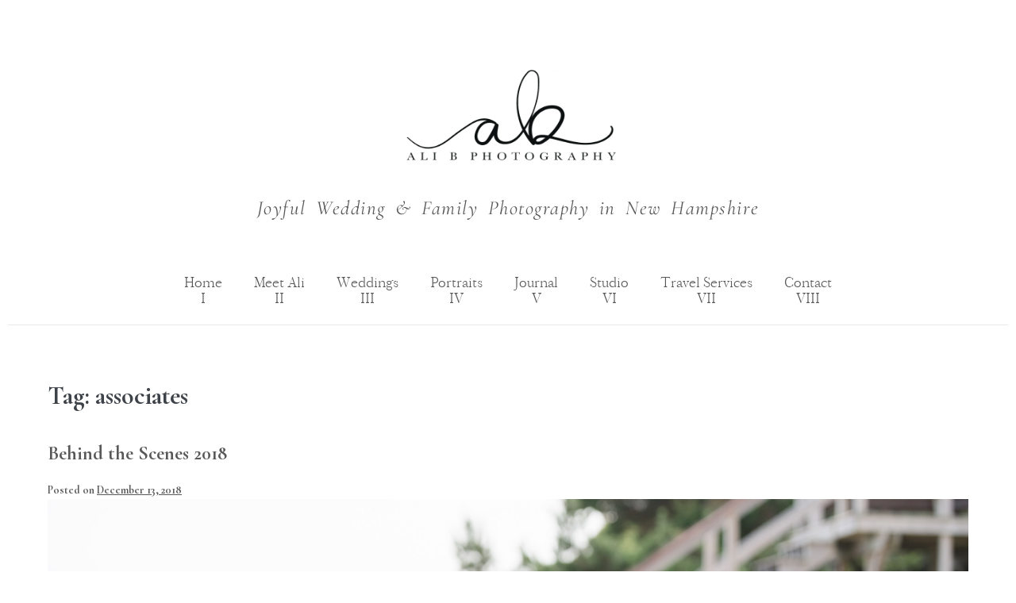

--- FILE ---
content_type: text/html; charset=UTF-8
request_url: https://alexandraboncek.com/tag/associates
body_size: 17892
content:
<!DOCTYPE html><html lang="en-US"><head><script data-no-optimize="1">var litespeed_docref=sessionStorage.getItem("litespeed_docref");litespeed_docref&&(Object.defineProperty(document,"referrer",{get:function(){return litespeed_docref}}),sessionStorage.removeItem("litespeed_docref"));</script> <meta charset="UTF-8"><meta name="viewport" content="width=device-width, initial-scale=1"><link rel="profile" href="http://gmpg.org/xfn/11"><meta name='robots' content='index, follow, max-image-preview:large, max-snippet:-1, max-video-preview:-1' /><title>associates Archives - Ali B. Photography</title><link rel="canonical" href="https://alexandraboncek.com/tag/associates" /><meta property="og:locale" content="en_US" /><meta property="og:type" content="article" /><meta property="og:title" content="associates Archives - Ali B. Photography" /><meta property="og:url" content="https://alexandraboncek.com/tag/associates" /><meta property="og:site_name" content="Ali B. Photography" /><meta name="twitter:card" content="summary_large_image" /> <script type="application/ld+json" class="yoast-schema-graph">{"@context":"https://schema.org","@graph":[{"@type":"CollectionPage","@id":"https://alexandraboncek.com/tag/associates","url":"https://alexandraboncek.com/tag/associates","name":"associates Archives - Ali B. Photography","isPartOf":{"@id":"https://alexandraboncek.com/#website"},"primaryImageOfPage":{"@id":"https://alexandraboncek.com/tag/associates#primaryimage"},"image":{"@id":"https://alexandraboncek.com/tag/associates#primaryimage"},"thumbnailUrl":"https://alexandraboncek.com/wp-content/uploads/2018/12/BTS-2018-3-1-1.jpg","breadcrumb":{"@id":"https://alexandraboncek.com/tag/associates#breadcrumb"},"inLanguage":"en-US"},{"@type":"ImageObject","inLanguage":"en-US","@id":"https://alexandraboncek.com/tag/associates#primaryimage","url":"https://alexandraboncek.com/wp-content/uploads/2018/12/BTS-2018-3-1-1.jpg","contentUrl":"https://alexandraboncek.com/wp-content/uploads/2018/12/BTS-2018-3-1-1.jpg","width":2000,"height":1333},{"@type":"BreadcrumbList","@id":"https://alexandraboncek.com/tag/associates#breadcrumb","itemListElement":[{"@type":"ListItem","position":1,"name":"Home","item":"https://alexandraboncek.com/"},{"@type":"ListItem","position":2,"name":"associates"}]},{"@type":"WebSite","@id":"https://alexandraboncek.com/#website","url":"https://alexandraboncek.com/","name":"Ali B. Photography","description":"Alexandra Boncek is a premier wedding and family photographer serving the all of New England. She is based out of Bedford, NH.","potentialAction":[{"@type":"SearchAction","target":{"@type":"EntryPoint","urlTemplate":"https://alexandraboncek.com/?s={search_term_string}"},"query-input":{"@type":"PropertyValueSpecification","valueRequired":true,"valueName":"search_term_string"}}],"inLanguage":"en-US"}]}</script> <link rel="alternate" type="application/rss+xml" title="Ali B. Photography &raquo; Feed" href="https://alexandraboncek.com/feed" /><link rel="alternate" type="application/rss+xml" title="Ali B. Photography &raquo; Comments Feed" href="https://alexandraboncek.com/comments/feed" /><link rel="alternate" type="application/rss+xml" title="Ali B. Photography &raquo; associates Tag Feed" href="https://alexandraboncek.com/tag/associates/feed" />
 <script src="//www.googletagmanager.com/gtag/js?id=G-F92JN7T9Z8"  data-cfasync="false" data-wpfc-render="false" async></script> <script data-cfasync="false" data-wpfc-render="false">var mi_version = '9.11.1';
				var mi_track_user = true;
				var mi_no_track_reason = '';
								var MonsterInsightsDefaultLocations = {"page_location":"https:\/\/alexandraboncek.com\/tag\/associates\/"};
								if ( typeof MonsterInsightsPrivacyGuardFilter === 'function' ) {
					var MonsterInsightsLocations = (typeof MonsterInsightsExcludeQuery === 'object') ? MonsterInsightsPrivacyGuardFilter( MonsterInsightsExcludeQuery ) : MonsterInsightsPrivacyGuardFilter( MonsterInsightsDefaultLocations );
				} else {
					var MonsterInsightsLocations = (typeof MonsterInsightsExcludeQuery === 'object') ? MonsterInsightsExcludeQuery : MonsterInsightsDefaultLocations;
				}

								var disableStrs = [
										'ga-disable-G-F92JN7T9Z8',
									];

				/* Function to detect opted out users */
				function __gtagTrackerIsOptedOut() {
					for (var index = 0; index < disableStrs.length; index++) {
						if (document.cookie.indexOf(disableStrs[index] + '=true') > -1) {
							return true;
						}
					}

					return false;
				}

				/* Disable tracking if the opt-out cookie exists. */
				if (__gtagTrackerIsOptedOut()) {
					for (var index = 0; index < disableStrs.length; index++) {
						window[disableStrs[index]] = true;
					}
				}

				/* Opt-out function */
				function __gtagTrackerOptout() {
					for (var index = 0; index < disableStrs.length; index++) {
						document.cookie = disableStrs[index] + '=true; expires=Thu, 31 Dec 2099 23:59:59 UTC; path=/';
						window[disableStrs[index]] = true;
					}
				}

				if ('undefined' === typeof gaOptout) {
					function gaOptout() {
						__gtagTrackerOptout();
					}
				}
								window.dataLayer = window.dataLayer || [];

				window.MonsterInsightsDualTracker = {
					helpers: {},
					trackers: {},
				};
				if (mi_track_user) {
					function __gtagDataLayer() {
						dataLayer.push(arguments);
					}

					function __gtagTracker(type, name, parameters) {
						if (!parameters) {
							parameters = {};
						}

						if (parameters.send_to) {
							__gtagDataLayer.apply(null, arguments);
							return;
						}

						if (type === 'event') {
														parameters.send_to = monsterinsights_frontend.v4_id;
							var hookName = name;
							if (typeof parameters['event_category'] !== 'undefined') {
								hookName = parameters['event_category'] + ':' + name;
							}

							if (typeof MonsterInsightsDualTracker.trackers[hookName] !== 'undefined') {
								MonsterInsightsDualTracker.trackers[hookName](parameters);
							} else {
								__gtagDataLayer('event', name, parameters);
							}
							
						} else {
							__gtagDataLayer.apply(null, arguments);
						}
					}

					__gtagTracker('js', new Date());
					__gtagTracker('set', {
						'developer_id.dZGIzZG': true,
											});
					if ( MonsterInsightsLocations.page_location ) {
						__gtagTracker('set', MonsterInsightsLocations);
					}
										__gtagTracker('config', 'G-F92JN7T9Z8', {"forceSSL":"true"} );
										window.gtag = __gtagTracker;										(function () {
						/* https://developers.google.com/analytics/devguides/collection/analyticsjs/ */
						/* ga and __gaTracker compatibility shim. */
						var noopfn = function () {
							return null;
						};
						var newtracker = function () {
							return new Tracker();
						};
						var Tracker = function () {
							return null;
						};
						var p = Tracker.prototype;
						p.get = noopfn;
						p.set = noopfn;
						p.send = function () {
							var args = Array.prototype.slice.call(arguments);
							args.unshift('send');
							__gaTracker.apply(null, args);
						};
						var __gaTracker = function () {
							var len = arguments.length;
							if (len === 0) {
								return;
							}
							var f = arguments[len - 1];
							if (typeof f !== 'object' || f === null || typeof f.hitCallback !== 'function') {
								if ('send' === arguments[0]) {
									var hitConverted, hitObject = false, action;
									if ('event' === arguments[1]) {
										if ('undefined' !== typeof arguments[3]) {
											hitObject = {
												'eventAction': arguments[3],
												'eventCategory': arguments[2],
												'eventLabel': arguments[4],
												'value': arguments[5] ? arguments[5] : 1,
											}
										}
									}
									if ('pageview' === arguments[1]) {
										if ('undefined' !== typeof arguments[2]) {
											hitObject = {
												'eventAction': 'page_view',
												'page_path': arguments[2],
											}
										}
									}
									if (typeof arguments[2] === 'object') {
										hitObject = arguments[2];
									}
									if (typeof arguments[5] === 'object') {
										Object.assign(hitObject, arguments[5]);
									}
									if ('undefined' !== typeof arguments[1].hitType) {
										hitObject = arguments[1];
										if ('pageview' === hitObject.hitType) {
											hitObject.eventAction = 'page_view';
										}
									}
									if (hitObject) {
										action = 'timing' === arguments[1].hitType ? 'timing_complete' : hitObject.eventAction;
										hitConverted = mapArgs(hitObject);
										__gtagTracker('event', action, hitConverted);
									}
								}
								return;
							}

							function mapArgs(args) {
								var arg, hit = {};
								var gaMap = {
									'eventCategory': 'event_category',
									'eventAction': 'event_action',
									'eventLabel': 'event_label',
									'eventValue': 'event_value',
									'nonInteraction': 'non_interaction',
									'timingCategory': 'event_category',
									'timingVar': 'name',
									'timingValue': 'value',
									'timingLabel': 'event_label',
									'page': 'page_path',
									'location': 'page_location',
									'title': 'page_title',
									'referrer' : 'page_referrer',
								};
								for (arg in args) {
																		if (!(!args.hasOwnProperty(arg) || !gaMap.hasOwnProperty(arg))) {
										hit[gaMap[arg]] = args[arg];
									} else {
										hit[arg] = args[arg];
									}
								}
								return hit;
							}

							try {
								f.hitCallback();
							} catch (ex) {
							}
						};
						__gaTracker.create = newtracker;
						__gaTracker.getByName = newtracker;
						__gaTracker.getAll = function () {
							return [];
						};
						__gaTracker.remove = noopfn;
						__gaTracker.loaded = true;
						window['__gaTracker'] = __gaTracker;
					})();
									} else {
										console.log("");
					(function () {
						function __gtagTracker() {
							return null;
						}

						window['__gtagTracker'] = __gtagTracker;
						window['gtag'] = __gtagTracker;
					})();
									}</script> <style id='wp-img-auto-sizes-contain-inline-css'>img:is([sizes=auto i],[sizes^="auto," i]){contain-intrinsic-size:3000px 1500px}
/*# sourceURL=wp-img-auto-sizes-contain-inline-css */</style><link data-optimized="2" rel="stylesheet" href="https://alexandraboncek.com/wp-content/litespeed/css/24b2ba962009d0178af9ec7d1a1b9dff.css?ver=cfa08" /><style id='global-styles-inline-css'>:root{--wp--preset--aspect-ratio--square: 1;--wp--preset--aspect-ratio--4-3: 4/3;--wp--preset--aspect-ratio--3-4: 3/4;--wp--preset--aspect-ratio--3-2: 3/2;--wp--preset--aspect-ratio--2-3: 2/3;--wp--preset--aspect-ratio--16-9: 16/9;--wp--preset--aspect-ratio--9-16: 9/16;--wp--preset--color--black: #000000;--wp--preset--color--cyan-bluish-gray: #abb8c3;--wp--preset--color--white: #ffffff;--wp--preset--color--pale-pink: #f78da7;--wp--preset--color--vivid-red: #cf2e2e;--wp--preset--color--luminous-vivid-orange: #ff6900;--wp--preset--color--luminous-vivid-amber: #fcb900;--wp--preset--color--light-green-cyan: #7bdcb5;--wp--preset--color--vivid-green-cyan: #00d084;--wp--preset--color--pale-cyan-blue: #8ed1fc;--wp--preset--color--vivid-cyan-blue: #0693e3;--wp--preset--color--vivid-purple: #9b51e0;--wp--preset--gradient--vivid-cyan-blue-to-vivid-purple: linear-gradient(135deg,rgb(6,147,227) 0%,rgb(155,81,224) 100%);--wp--preset--gradient--light-green-cyan-to-vivid-green-cyan: linear-gradient(135deg,rgb(122,220,180) 0%,rgb(0,208,130) 100%);--wp--preset--gradient--luminous-vivid-amber-to-luminous-vivid-orange: linear-gradient(135deg,rgb(252,185,0) 0%,rgb(255,105,0) 100%);--wp--preset--gradient--luminous-vivid-orange-to-vivid-red: linear-gradient(135deg,rgb(255,105,0) 0%,rgb(207,46,46) 100%);--wp--preset--gradient--very-light-gray-to-cyan-bluish-gray: linear-gradient(135deg,rgb(238,238,238) 0%,rgb(169,184,195) 100%);--wp--preset--gradient--cool-to-warm-spectrum: linear-gradient(135deg,rgb(74,234,220) 0%,rgb(151,120,209) 20%,rgb(207,42,186) 40%,rgb(238,44,130) 60%,rgb(251,105,98) 80%,rgb(254,248,76) 100%);--wp--preset--gradient--blush-light-purple: linear-gradient(135deg,rgb(255,206,236) 0%,rgb(152,150,240) 100%);--wp--preset--gradient--blush-bordeaux: linear-gradient(135deg,rgb(254,205,165) 0%,rgb(254,45,45) 50%,rgb(107,0,62) 100%);--wp--preset--gradient--luminous-dusk: linear-gradient(135deg,rgb(255,203,112) 0%,rgb(199,81,192) 50%,rgb(65,88,208) 100%);--wp--preset--gradient--pale-ocean: linear-gradient(135deg,rgb(255,245,203) 0%,rgb(182,227,212) 50%,rgb(51,167,181) 100%);--wp--preset--gradient--electric-grass: linear-gradient(135deg,rgb(202,248,128) 0%,rgb(113,206,126) 100%);--wp--preset--gradient--midnight: linear-gradient(135deg,rgb(2,3,129) 0%,rgb(40,116,252) 100%);--wp--preset--font-size--small: 14px;--wp--preset--font-size--medium: 20px;--wp--preset--font-size--large: 20px;--wp--preset--font-size--x-large: 42px;--wp--preset--font-size--tiny: 12px;--wp--preset--font-size--regular: 16px;--wp--preset--font-size--larger: 32px;--wp--preset--font-size--extra: 44px;--wp--preset--spacing--20: 0.44rem;--wp--preset--spacing--30: 0.67rem;--wp--preset--spacing--40: 1rem;--wp--preset--spacing--50: 1.5rem;--wp--preset--spacing--60: 2.25rem;--wp--preset--spacing--70: 3.38rem;--wp--preset--spacing--80: 5.06rem;--wp--preset--shadow--natural: 6px 6px 9px rgba(0, 0, 0, 0.2);--wp--preset--shadow--deep: 12px 12px 50px rgba(0, 0, 0, 0.4);--wp--preset--shadow--sharp: 6px 6px 0px rgba(0, 0, 0, 0.2);--wp--preset--shadow--outlined: 6px 6px 0px -3px rgb(255, 255, 255), 6px 6px rgb(0, 0, 0);--wp--preset--shadow--crisp: 6px 6px 0px rgb(0, 0, 0);}:root { --wp--style--global--content-size: 1000px;--wp--style--global--wide-size: 1400px; }:where(body) { margin: 0; }.wp-site-blocks > .alignleft { float: left; margin-right: 2em; }.wp-site-blocks > .alignright { float: right; margin-left: 2em; }.wp-site-blocks > .aligncenter { justify-content: center; margin-left: auto; margin-right: auto; }:where(.wp-site-blocks) > * { margin-block-start: 24px; margin-block-end: 0; }:where(.wp-site-blocks) > :first-child { margin-block-start: 0; }:where(.wp-site-blocks) > :last-child { margin-block-end: 0; }:root { --wp--style--block-gap: 24px; }:root :where(.is-layout-flow) > :first-child{margin-block-start: 0;}:root :where(.is-layout-flow) > :last-child{margin-block-end: 0;}:root :where(.is-layout-flow) > *{margin-block-start: 24px;margin-block-end: 0;}:root :where(.is-layout-constrained) > :first-child{margin-block-start: 0;}:root :where(.is-layout-constrained) > :last-child{margin-block-end: 0;}:root :where(.is-layout-constrained) > *{margin-block-start: 24px;margin-block-end: 0;}:root :where(.is-layout-flex){gap: 24px;}:root :where(.is-layout-grid){gap: 24px;}.is-layout-flow > .alignleft{float: left;margin-inline-start: 0;margin-inline-end: 2em;}.is-layout-flow > .alignright{float: right;margin-inline-start: 2em;margin-inline-end: 0;}.is-layout-flow > .aligncenter{margin-left: auto !important;margin-right: auto !important;}.is-layout-constrained > .alignleft{float: left;margin-inline-start: 0;margin-inline-end: 2em;}.is-layout-constrained > .alignright{float: right;margin-inline-start: 2em;margin-inline-end: 0;}.is-layout-constrained > .aligncenter{margin-left: auto !important;margin-right: auto !important;}.is-layout-constrained > :where(:not(.alignleft):not(.alignright):not(.alignfull)){max-width: var(--wp--style--global--content-size);margin-left: auto !important;margin-right: auto !important;}.is-layout-constrained > .alignwide{max-width: var(--wp--style--global--wide-size);}body .is-layout-flex{display: flex;}.is-layout-flex{flex-wrap: wrap;align-items: center;}.is-layout-flex > :is(*, div){margin: 0;}body .is-layout-grid{display: grid;}.is-layout-grid > :is(*, div){margin: 0;}body{padding-top: 0px;padding-right: 0px;padding-bottom: 0px;padding-left: 0px;}a:where(:not(.wp-element-button)){text-decoration: underline;}:root :where(.wp-element-button, .wp-block-button__link){background-color: #32373c;border-width: 0;color: #fff;font-family: inherit;font-size: inherit;font-style: inherit;font-weight: inherit;letter-spacing: inherit;line-height: inherit;padding-top: calc(0.667em + 2px);padding-right: calc(1.333em + 2px);padding-bottom: calc(0.667em + 2px);padding-left: calc(1.333em + 2px);text-decoration: none;text-transform: inherit;}.has-black-color{color: var(--wp--preset--color--black) !important;}.has-cyan-bluish-gray-color{color: var(--wp--preset--color--cyan-bluish-gray) !important;}.has-white-color{color: var(--wp--preset--color--white) !important;}.has-pale-pink-color{color: var(--wp--preset--color--pale-pink) !important;}.has-vivid-red-color{color: var(--wp--preset--color--vivid-red) !important;}.has-luminous-vivid-orange-color{color: var(--wp--preset--color--luminous-vivid-orange) !important;}.has-luminous-vivid-amber-color{color: var(--wp--preset--color--luminous-vivid-amber) !important;}.has-light-green-cyan-color{color: var(--wp--preset--color--light-green-cyan) !important;}.has-vivid-green-cyan-color{color: var(--wp--preset--color--vivid-green-cyan) !important;}.has-pale-cyan-blue-color{color: var(--wp--preset--color--pale-cyan-blue) !important;}.has-vivid-cyan-blue-color{color: var(--wp--preset--color--vivid-cyan-blue) !important;}.has-vivid-purple-color{color: var(--wp--preset--color--vivid-purple) !important;}.has-black-background-color{background-color: var(--wp--preset--color--black) !important;}.has-cyan-bluish-gray-background-color{background-color: var(--wp--preset--color--cyan-bluish-gray) !important;}.has-white-background-color{background-color: var(--wp--preset--color--white) !important;}.has-pale-pink-background-color{background-color: var(--wp--preset--color--pale-pink) !important;}.has-vivid-red-background-color{background-color: var(--wp--preset--color--vivid-red) !important;}.has-luminous-vivid-orange-background-color{background-color: var(--wp--preset--color--luminous-vivid-orange) !important;}.has-luminous-vivid-amber-background-color{background-color: var(--wp--preset--color--luminous-vivid-amber) !important;}.has-light-green-cyan-background-color{background-color: var(--wp--preset--color--light-green-cyan) !important;}.has-vivid-green-cyan-background-color{background-color: var(--wp--preset--color--vivid-green-cyan) !important;}.has-pale-cyan-blue-background-color{background-color: var(--wp--preset--color--pale-cyan-blue) !important;}.has-vivid-cyan-blue-background-color{background-color: var(--wp--preset--color--vivid-cyan-blue) !important;}.has-vivid-purple-background-color{background-color: var(--wp--preset--color--vivid-purple) !important;}.has-black-border-color{border-color: var(--wp--preset--color--black) !important;}.has-cyan-bluish-gray-border-color{border-color: var(--wp--preset--color--cyan-bluish-gray) !important;}.has-white-border-color{border-color: var(--wp--preset--color--white) !important;}.has-pale-pink-border-color{border-color: var(--wp--preset--color--pale-pink) !important;}.has-vivid-red-border-color{border-color: var(--wp--preset--color--vivid-red) !important;}.has-luminous-vivid-orange-border-color{border-color: var(--wp--preset--color--luminous-vivid-orange) !important;}.has-luminous-vivid-amber-border-color{border-color: var(--wp--preset--color--luminous-vivid-amber) !important;}.has-light-green-cyan-border-color{border-color: var(--wp--preset--color--light-green-cyan) !important;}.has-vivid-green-cyan-border-color{border-color: var(--wp--preset--color--vivid-green-cyan) !important;}.has-pale-cyan-blue-border-color{border-color: var(--wp--preset--color--pale-cyan-blue) !important;}.has-vivid-cyan-blue-border-color{border-color: var(--wp--preset--color--vivid-cyan-blue) !important;}.has-vivid-purple-border-color{border-color: var(--wp--preset--color--vivid-purple) !important;}.has-vivid-cyan-blue-to-vivid-purple-gradient-background{background: var(--wp--preset--gradient--vivid-cyan-blue-to-vivid-purple) !important;}.has-light-green-cyan-to-vivid-green-cyan-gradient-background{background: var(--wp--preset--gradient--light-green-cyan-to-vivid-green-cyan) !important;}.has-luminous-vivid-amber-to-luminous-vivid-orange-gradient-background{background: var(--wp--preset--gradient--luminous-vivid-amber-to-luminous-vivid-orange) !important;}.has-luminous-vivid-orange-to-vivid-red-gradient-background{background: var(--wp--preset--gradient--luminous-vivid-orange-to-vivid-red) !important;}.has-very-light-gray-to-cyan-bluish-gray-gradient-background{background: var(--wp--preset--gradient--very-light-gray-to-cyan-bluish-gray) !important;}.has-cool-to-warm-spectrum-gradient-background{background: var(--wp--preset--gradient--cool-to-warm-spectrum) !important;}.has-blush-light-purple-gradient-background{background: var(--wp--preset--gradient--blush-light-purple) !important;}.has-blush-bordeaux-gradient-background{background: var(--wp--preset--gradient--blush-bordeaux) !important;}.has-luminous-dusk-gradient-background{background: var(--wp--preset--gradient--luminous-dusk) !important;}.has-pale-ocean-gradient-background{background: var(--wp--preset--gradient--pale-ocean) !important;}.has-electric-grass-gradient-background{background: var(--wp--preset--gradient--electric-grass) !important;}.has-midnight-gradient-background{background: var(--wp--preset--gradient--midnight) !important;}.has-small-font-size{font-size: var(--wp--preset--font-size--small) !important;}.has-medium-font-size{font-size: var(--wp--preset--font-size--medium) !important;}.has-large-font-size{font-size: var(--wp--preset--font-size--large) !important;}.has-x-large-font-size{font-size: var(--wp--preset--font-size--x-large) !important;}.has-tiny-font-size{font-size: var(--wp--preset--font-size--tiny) !important;}.has-regular-font-size{font-size: var(--wp--preset--font-size--regular) !important;}.has-larger-font-size{font-size: var(--wp--preset--font-size--larger) !important;}.has-extra-font-size{font-size: var(--wp--preset--font-size--extra) !important;}
:root :where(.wp-block-pullquote){font-size: 1.5em;line-height: 1.6;}
/*# sourceURL=global-styles-inline-css */</style><style id='wpbf-style-inline-css'>body,button,input,optgroup,select,textarea,h1,h2,h3,h4,h5,h6{font-family:"Cormorant Garamond";font-weight:400;font-style:normal;}body{color:#585858;}@media screen and (max-width:768px){.scrolltop{right:10px;bottom:10px;}}a{color:#585858;}.bypostauthor{border-color:#585858;}.wpbf-button-primary{background:#585858;}a:hover{color:#585858;}.wpbf-button-primary:hover{background:#585858;}.wpbf-menu > .current-menu-item > a{color:#585858!important;}.wpbf-archive-content .wpbf-post{text-align:left;}.wpbf-nav-wrapper{padding-top:30px;padding-bottom:30px;}.wpbf-navigation .wpbf-menu > .menu-item > a{padding-left:15px;padding-right:15px;}.wpbf-menu-centered .logo-container{padding:0 15px;}.wpbf-navigation:not(.wpbf-navigation-transparent):not(.wpbf-navigation-active){background-color:#ffffff;}.wpbf-navigation .wpbf-menu a,.wpbf-mobile-menu a,.wpbf-close{color:#000000;}.wpbf-navigation .wpbf-menu a,.wpbf-mobile-menu a{font-size:21px;}.wpbf-navigation .wpbf-menu .sub-menu a{color:#000000;font-size:18px;}.wpbf-inner-footer{color:#585858;}
/*# sourceURL=wpbf-style-inline-css */</style> <script type="litespeed/javascript" data-src="https://alexandraboncek.com/wp-content/plugins/google-analytics-for-wordpress/assets/js/frontend-gtag.min.js" id="monsterinsights-frontend-script-js" data-wp-strategy="async"></script> <script data-cfasync="false" data-wpfc-render="false" id='monsterinsights-frontend-script-js-extra'>var monsterinsights_frontend = {"js_events_tracking":"true","download_extensions":"doc,pdf,ppt,zip,xls,docx,pptx,xlsx","inbound_paths":"[]","home_url":"https:\/\/alexandraboncek.com","hash_tracking":"false","v4_id":"G-F92JN7T9Z8"};</script> <script type="litespeed/javascript" data-src="https://alexandraboncek.com/wp-includes/js/jquery/jquery.min.js" id="jquery-core-js"></script> <link rel="https://api.w.org/" href="https://alexandraboncek.com/wp-json/" /><link rel="alternate" title="JSON" type="application/json" href="https://alexandraboncek.com/wp-json/wp/v2/tags/640" /><link rel="EditURI" type="application/rsd+xml" title="RSD" href="https://alexandraboncek.com/xmlrpc.php?rsd" /><meta name="generator" content="WordPress 6.9" /><meta name="p:domain_verify" content="e27c009a09890fd5e6b144d3e4440baa"/> <script type="litespeed/javascript">(function(w,d,t,h,s,n){w.FlodeskObject=n;var fn=function(){(w[n].q=w[n].q||[]).push(arguments)};w[n]=w[n]||fn;var f=d.getElementsByTagName(t)[0];var v='?v='+Math.floor(new Date().getTime()/(120*1000))*60;var sm=d.createElement(t);sm.async=!0;sm.type='module';sm.src=h+s+'.mjs'+v;f.parentNode.insertBefore(sm,f);var sn=d.createElement(t);sn.async=!0;sn.noModule=!0;sn.src=h+s+'.js'+v;f.parentNode.insertBefore(sn,f)})(window,document,'script','https://assets.flodesk.com','/universal','fd')</script> <script type="litespeed/javascript">window.fd('form',{formId:'66a01798c0aa3ff0fd50fd62'})</script><meta name="theme-color" content="#585858"><meta name="generator" content="Elementor 3.34.1; features: additional_custom_breakpoints; settings: css_print_method-external, google_font-enabled, font_display-auto"><style>.recentcomments a{display:inline !important;padding:0 !important;margin:0 !important;}</style><style>.e-con.e-parent:nth-of-type(n+4):not(.e-lazyloaded):not(.e-no-lazyload),
				.e-con.e-parent:nth-of-type(n+4):not(.e-lazyloaded):not(.e-no-lazyload) * {
					background-image: none !important;
				}
				@media screen and (max-height: 1024px) {
					.e-con.e-parent:nth-of-type(n+3):not(.e-lazyloaded):not(.e-no-lazyload),
					.e-con.e-parent:nth-of-type(n+3):not(.e-lazyloaded):not(.e-no-lazyload) * {
						background-image: none !important;
					}
				}
				@media screen and (max-height: 640px) {
					.e-con.e-parent:nth-of-type(n+2):not(.e-lazyloaded):not(.e-no-lazyload),
					.e-con.e-parent:nth-of-type(n+2):not(.e-lazyloaded):not(.e-no-lazyload) * {
						background-image: none !important;
					}
				}</style><style id="wp-custom-css">.wpbf-button, input[type="submit"] {

    padding: 14px 25px;
    background: #4f4f4f;
    color: #fff;
    font-family: Questrial;
    text-transform: uppercase;
	font-size:13px;
    letter-spacing:3px;
    line-height: 1.3;
	font-weight: 700;
}
.wpbf-button:hover, input[type="submit"]:hover {
    background: #5f5e5e;
    color: #fff;
}




.dk-readmore-arrow .elementor-post__read-more:after {
	content: url(/wp-content/uploads/2019/07/Right-Arrow.svg);
	background-size: 10px 20px;
    width: 30px;
	display: inline-block;
}



body {
    font-size: 17px;
}


.rotate{
transform: rotate(-90deg);
}
			
/* vertically align Blog excerpt */
.dk-blog.vert-align-blog .elementor-post.elementor-grid-item.post {
	display: flex;
	align-items: center;
}

@media all and (max-width: 479px) {
.dk-blog.vert-align-blog .elementor-post.elementor-grid-item.post {
	display: inherit;
	}
	}
	
	/* Alternating Blog Post Layout */
.dk-blog.Alternating-Blog .elementor-post:nth-child(even) .elementor-post__thumbnail__link {
    order: 1 !important;
	   margin-left: 50px;
	margin-right: 0px!important;
}



/* CUSTOM DOWN BUTTON */

.dk-button .elementor-button:after {
	content: url(/wp-content/uploads/2018/11/down-Arrow-cac5be.svg);
	background-size: 10px 20px;
	display: block;
	margin: auto;
	width: 10px;
	height: 20px;
	padding-top: 15px;
}
/* CUSTOM LEFT BUTTON */

.dk-left-button .elementor-button:before {
	content: url(/wp-content/uploads/2018/11/left-Arrow-cac5be.svg);
	width: 20px;
	display: inline-block;
}
/* CUSTOM RIGHT BUTTON */
.dk-right-button .elementor-button:after {
display: inline-block;
    content: "";
    width: 30px;
    height: 9px!important;
    background: transparent url('/wp-content/uploads/2019/06/Right-Arrow.svg') no-repeat;
} 













/* MASONRY GALLERY HACK 3 columns */

#masonry-gallery-3 .gallery-icon img {
	width: 100%!important;
}
@media (min-width: 1024px) {
	#masonry-gallery-3{
		column-count: 3!important;
		column-gap: 8px!important;
	}
}
@media (min-width:361px) and (max-width:1024px) {
	#masonry-gallery-3 {
		column-count: 2!important;
		column-gap: 8px;
	}
}
@media (max-width:360px) {
	#masonry-gallery-3 {
		column-count: 2;
		column-gap: 8px;
	}
}



/* MASONRY GALLERY HACK 2 columns*/

#masonry-gallery .gallery-icon img {
	width: 100%!important;
}
@media (min-width: 1024px) {
	#masonry-gallery{
		column-count: 2!important;
		column-gap: 8px!important;
	}
}
@media (min-width:361px) and (max-width:1024px) {
	#masonry-gallery {
		column-count: 2!important;
		column-gap: 8px;
	}
}
@media (max-width:360px) {
	#masonry-gallery {
		column-count: 2;
		column-gap: 8px;
	}
}










/* Fix bottom Padding on Paragraphs */
p:last-of-type {
	padding-bottom: 0 !important;
	margin-bottom: 0 !important;
}

p:last-child {
	padding-bottom: 0 !important;
	margin-bottom: 0 !important;

}






 
 




















/******** MEDIA QUERIES *******/



/*Desktops*/
/*Desktops*/
/*Desktops*/

/* Large screens (1405px upwards) */
@media only screen and ( min-width: 1405px ) { 
    /* your css goes here */
}

/* Laptops and desktops (1100-1405px) */
@media only screen and ( min-width: 1100px ) and ( max-width: 1405px) { 
    /* your css goes here */
}


/*Tablets*/
/*Tablets*/
/*Tablets*/

/* Tablets in landscape mode (981-1100px) */
@media only screen and ( min-width: 981px ) and ( max-width: 1100px ) { 
    /* your css goes here */
}

/* Tablets in portrait mode (768-980px) */
@media only screen and ( min-width: 768px ) and ( max-width: 980px ) {
    /* your css goes here */
}
/* Tablet And Below */
@media all and (max-width: 980px) {
    /* your css goes here */
}



/* Smart Phones */
/* Smart Phones */
/* Smart Phones */

/* Phone And Below */
@media all and (max-width: 479px) {

	
.vert-align-blog .elementor-post.elementor-grid-item.post {
	display: inherit;
	
}
}

/* Smartphones in landscape mode (480-768px) */
@media only screen and ( min-width: 480px ) and ( max-width: 767px ) {
    /* your css goes here */
}

/* Smartphones in portrait mode (0-479px) */
@media only screen and ( max-width: 479px ) {
 /* your css goes here */
}




.premium-carousel-inner  {
    cursor: pointer;
}</style><style id="wpbf-typography-styles">/* cyrillic-ext */
@font-face {
  font-family: 'Cormorant Garamond';
  font-style: normal;
  font-weight: 400;
  font-display: swap;
  src: url(https://alexandraboncek.com/wp-content/fonts/cormorant-garamond/font) format('woff');
  unicode-range: U+0460-052F, U+1C80-1C8A, U+20B4, U+2DE0-2DFF, U+A640-A69F, U+FE2E-FE2F;
}
/* cyrillic */
@font-face {
  font-family: 'Cormorant Garamond';
  font-style: normal;
  font-weight: 400;
  font-display: swap;
  src: url(https://alexandraboncek.com/wp-content/fonts/cormorant-garamond/font) format('woff');
  unicode-range: U+0301, U+0400-045F, U+0490-0491, U+04B0-04B1, U+2116;
}
/* vietnamese */
@font-face {
  font-family: 'Cormorant Garamond';
  font-style: normal;
  font-weight: 400;
  font-display: swap;
  src: url(https://alexandraboncek.com/wp-content/fonts/cormorant-garamond/font) format('woff');
  unicode-range: U+0102-0103, U+0110-0111, U+0128-0129, U+0168-0169, U+01A0-01A1, U+01AF-01B0, U+0300-0301, U+0303-0304, U+0308-0309, U+0323, U+0329, U+1EA0-1EF9, U+20AB;
}
/* latin-ext */
@font-face {
  font-family: 'Cormorant Garamond';
  font-style: normal;
  font-weight: 400;
  font-display: swap;
  src: url(https://alexandraboncek.com/wp-content/fonts/cormorant-garamond/font) format('woff');
  unicode-range: U+0100-02BA, U+02BD-02C5, U+02C7-02CC, U+02CE-02D7, U+02DD-02FF, U+0304, U+0308, U+0329, U+1D00-1DBF, U+1E00-1E9F, U+1EF2-1EFF, U+2020, U+20A0-20AB, U+20AD-20C0, U+2113, U+2C60-2C7F, U+A720-A7FF;
}
/* latin */
@font-face {
  font-family: 'Cormorant Garamond';
  font-style: normal;
  font-weight: 400;
  font-display: swap;
  src: url(https://alexandraboncek.com/wp-content/fonts/cormorant-garamond/font) format('woff');
  unicode-range: U+0000-00FF, U+0131, U+0152-0153, U+02BB-02BC, U+02C6, U+02DA, U+02DC, U+0304, U+0308, U+0329, U+2000-206F, U+20AC, U+2122, U+2191, U+2193, U+2212, U+2215, U+FEFF, U+FFFD;
}
/* cyrillic-ext */
@font-face {
  font-family: 'Cormorant Garamond';
  font-style: normal;
  font-weight: 700;
  font-display: swap;
  src: url(https://alexandraboncek.com/wp-content/fonts/cormorant-garamond/font) format('woff');
  unicode-range: U+0460-052F, U+1C80-1C8A, U+20B4, U+2DE0-2DFF, U+A640-A69F, U+FE2E-FE2F;
}
/* cyrillic */
@font-face {
  font-family: 'Cormorant Garamond';
  font-style: normal;
  font-weight: 700;
  font-display: swap;
  src: url(https://alexandraboncek.com/wp-content/fonts/cormorant-garamond/font) format('woff');
  unicode-range: U+0301, U+0400-045F, U+0490-0491, U+04B0-04B1, U+2116;
}
/* vietnamese */
@font-face {
  font-family: 'Cormorant Garamond';
  font-style: normal;
  font-weight: 700;
  font-display: swap;
  src: url(https://alexandraboncek.com/wp-content/fonts/cormorant-garamond/font) format('woff');
  unicode-range: U+0102-0103, U+0110-0111, U+0128-0129, U+0168-0169, U+01A0-01A1, U+01AF-01B0, U+0300-0301, U+0303-0304, U+0308-0309, U+0323, U+0329, U+1EA0-1EF9, U+20AB;
}
/* latin-ext */
@font-face {
  font-family: 'Cormorant Garamond';
  font-style: normal;
  font-weight: 700;
  font-display: swap;
  src: url(https://alexandraboncek.com/wp-content/fonts/cormorant-garamond/font) format('woff');
  unicode-range: U+0100-02BA, U+02BD-02C5, U+02C7-02CC, U+02CE-02D7, U+02DD-02FF, U+0304, U+0308, U+0329, U+1D00-1DBF, U+1E00-1E9F, U+1EF2-1EFF, U+2020, U+20A0-20AB, U+20AD-20C0, U+2113, U+2C60-2C7F, U+A720-A7FF;
}
/* latin */
@font-face {
  font-family: 'Cormorant Garamond';
  font-style: normal;
  font-weight: 700;
  font-display: swap;
  src: url(https://alexandraboncek.com/wp-content/fonts/cormorant-garamond/font) format('woff');
  unicode-range: U+0000-00FF, U+0131, U+0152-0153, U+02BB-02BC, U+02C6, U+02DA, U+02DC, U+0304, U+0308, U+0329, U+2000-206F, U+20AC, U+2122, U+2191, U+2193, U+2212, U+2215, U+FEFF, U+FFFD;
}/* cyrillic-ext */
@font-face {
  font-family: 'Cormorant Garamond';
  font-style: normal;
  font-weight: 400;
  font-display: swap;
  src: url(https://alexandraboncek.com/wp-content/fonts/cormorant-garamond/font) format('woff');
  unicode-range: U+0460-052F, U+1C80-1C8A, U+20B4, U+2DE0-2DFF, U+A640-A69F, U+FE2E-FE2F;
}
/* cyrillic */
@font-face {
  font-family: 'Cormorant Garamond';
  font-style: normal;
  font-weight: 400;
  font-display: swap;
  src: url(https://alexandraboncek.com/wp-content/fonts/cormorant-garamond/font) format('woff');
  unicode-range: U+0301, U+0400-045F, U+0490-0491, U+04B0-04B1, U+2116;
}
/* vietnamese */
@font-face {
  font-family: 'Cormorant Garamond';
  font-style: normal;
  font-weight: 400;
  font-display: swap;
  src: url(https://alexandraboncek.com/wp-content/fonts/cormorant-garamond/font) format('woff');
  unicode-range: U+0102-0103, U+0110-0111, U+0128-0129, U+0168-0169, U+01A0-01A1, U+01AF-01B0, U+0300-0301, U+0303-0304, U+0308-0309, U+0323, U+0329, U+1EA0-1EF9, U+20AB;
}
/* latin-ext */
@font-face {
  font-family: 'Cormorant Garamond';
  font-style: normal;
  font-weight: 400;
  font-display: swap;
  src: url(https://alexandraboncek.com/wp-content/fonts/cormorant-garamond/font) format('woff');
  unicode-range: U+0100-02BA, U+02BD-02C5, U+02C7-02CC, U+02CE-02D7, U+02DD-02FF, U+0304, U+0308, U+0329, U+1D00-1DBF, U+1E00-1E9F, U+1EF2-1EFF, U+2020, U+20A0-20AB, U+20AD-20C0, U+2113, U+2C60-2C7F, U+A720-A7FF;
}
/* latin */
@font-face {
  font-family: 'Cormorant Garamond';
  font-style: normal;
  font-weight: 400;
  font-display: swap;
  src: url(https://alexandraboncek.com/wp-content/fonts/cormorant-garamond/font) format('woff');
  unicode-range: U+0000-00FF, U+0131, U+0152-0153, U+02BB-02BC, U+02C6, U+02DA, U+02DC, U+0304, U+0308, U+0329, U+2000-206F, U+20AC, U+2122, U+2191, U+2193, U+2212, U+2215, U+FEFF, U+FFFD;
}
/* cyrillic-ext */
@font-face {
  font-family: 'Cormorant Garamond';
  font-style: normal;
  font-weight: 700;
  font-display: swap;
  src: url(https://alexandraboncek.com/wp-content/fonts/cormorant-garamond/font) format('woff');
  unicode-range: U+0460-052F, U+1C80-1C8A, U+20B4, U+2DE0-2DFF, U+A640-A69F, U+FE2E-FE2F;
}
/* cyrillic */
@font-face {
  font-family: 'Cormorant Garamond';
  font-style: normal;
  font-weight: 700;
  font-display: swap;
  src: url(https://alexandraboncek.com/wp-content/fonts/cormorant-garamond/font) format('woff');
  unicode-range: U+0301, U+0400-045F, U+0490-0491, U+04B0-04B1, U+2116;
}
/* vietnamese */
@font-face {
  font-family: 'Cormorant Garamond';
  font-style: normal;
  font-weight: 700;
  font-display: swap;
  src: url(https://alexandraboncek.com/wp-content/fonts/cormorant-garamond/font) format('woff');
  unicode-range: U+0102-0103, U+0110-0111, U+0128-0129, U+0168-0169, U+01A0-01A1, U+01AF-01B0, U+0300-0301, U+0303-0304, U+0308-0309, U+0323, U+0329, U+1EA0-1EF9, U+20AB;
}
/* latin-ext */
@font-face {
  font-family: 'Cormorant Garamond';
  font-style: normal;
  font-weight: 700;
  font-display: swap;
  src: url(https://alexandraboncek.com/wp-content/fonts/cormorant-garamond/font) format('woff');
  unicode-range: U+0100-02BA, U+02BD-02C5, U+02C7-02CC, U+02CE-02D7, U+02DD-02FF, U+0304, U+0308, U+0329, U+1D00-1DBF, U+1E00-1E9F, U+1EF2-1EFF, U+2020, U+20A0-20AB, U+20AD-20C0, U+2113, U+2C60-2C7F, U+A720-A7FF;
}
/* latin */
@font-face {
  font-family: 'Cormorant Garamond';
  font-style: normal;
  font-weight: 700;
  font-display: swap;
  src: url(https://alexandraboncek.com/wp-content/fonts/cormorant-garamond/font) format('woff');
  unicode-range: U+0000-00FF, U+0131, U+0152-0153, U+02BB-02BC, U+02C6, U+02DA, U+02DC, U+0304, U+0308, U+0329, U+2000-206F, U+20AC, U+2122, U+2191, U+2193, U+2212, U+2215, U+FEFF, U+FFFD;
}/* cyrillic-ext */
@font-face {
  font-family: 'Cormorant Garamond';
  font-style: normal;
  font-weight: 400;
  font-display: swap;
  src: url(https://alexandraboncek.com/wp-content/fonts/cormorant-garamond/font) format('woff');
  unicode-range: U+0460-052F, U+1C80-1C8A, U+20B4, U+2DE0-2DFF, U+A640-A69F, U+FE2E-FE2F;
}
/* cyrillic */
@font-face {
  font-family: 'Cormorant Garamond';
  font-style: normal;
  font-weight: 400;
  font-display: swap;
  src: url(https://alexandraboncek.com/wp-content/fonts/cormorant-garamond/font) format('woff');
  unicode-range: U+0301, U+0400-045F, U+0490-0491, U+04B0-04B1, U+2116;
}
/* vietnamese */
@font-face {
  font-family: 'Cormorant Garamond';
  font-style: normal;
  font-weight: 400;
  font-display: swap;
  src: url(https://alexandraboncek.com/wp-content/fonts/cormorant-garamond/font) format('woff');
  unicode-range: U+0102-0103, U+0110-0111, U+0128-0129, U+0168-0169, U+01A0-01A1, U+01AF-01B0, U+0300-0301, U+0303-0304, U+0308-0309, U+0323, U+0329, U+1EA0-1EF9, U+20AB;
}
/* latin-ext */
@font-face {
  font-family: 'Cormorant Garamond';
  font-style: normal;
  font-weight: 400;
  font-display: swap;
  src: url(https://alexandraboncek.com/wp-content/fonts/cormorant-garamond/font) format('woff');
  unicode-range: U+0100-02BA, U+02BD-02C5, U+02C7-02CC, U+02CE-02D7, U+02DD-02FF, U+0304, U+0308, U+0329, U+1D00-1DBF, U+1E00-1E9F, U+1EF2-1EFF, U+2020, U+20A0-20AB, U+20AD-20C0, U+2113, U+2C60-2C7F, U+A720-A7FF;
}
/* latin */
@font-face {
  font-family: 'Cormorant Garamond';
  font-style: normal;
  font-weight: 400;
  font-display: swap;
  src: url(https://alexandraboncek.com/wp-content/fonts/cormorant-garamond/font) format('woff');
  unicode-range: U+0000-00FF, U+0131, U+0152-0153, U+02BB-02BC, U+02C6, U+02DA, U+02DC, U+0304, U+0308, U+0329, U+2000-206F, U+20AC, U+2122, U+2191, U+2193, U+2212, U+2215, U+FEFF, U+FFFD;
}
/* cyrillic-ext */
@font-face {
  font-family: 'Cormorant Garamond';
  font-style: normal;
  font-weight: 700;
  font-display: swap;
  src: url(https://alexandraboncek.com/wp-content/fonts/cormorant-garamond/font) format('woff');
  unicode-range: U+0460-052F, U+1C80-1C8A, U+20B4, U+2DE0-2DFF, U+A640-A69F, U+FE2E-FE2F;
}
/* cyrillic */
@font-face {
  font-family: 'Cormorant Garamond';
  font-style: normal;
  font-weight: 700;
  font-display: swap;
  src: url(https://alexandraboncek.com/wp-content/fonts/cormorant-garamond/font) format('woff');
  unicode-range: U+0301, U+0400-045F, U+0490-0491, U+04B0-04B1, U+2116;
}
/* vietnamese */
@font-face {
  font-family: 'Cormorant Garamond';
  font-style: normal;
  font-weight: 700;
  font-display: swap;
  src: url(https://alexandraboncek.com/wp-content/fonts/cormorant-garamond/font) format('woff');
  unicode-range: U+0102-0103, U+0110-0111, U+0128-0129, U+0168-0169, U+01A0-01A1, U+01AF-01B0, U+0300-0301, U+0303-0304, U+0308-0309, U+0323, U+0329, U+1EA0-1EF9, U+20AB;
}
/* latin-ext */
@font-face {
  font-family: 'Cormorant Garamond';
  font-style: normal;
  font-weight: 700;
  font-display: swap;
  src: url(https://alexandraboncek.com/wp-content/fonts/cormorant-garamond/font) format('woff');
  unicode-range: U+0100-02BA, U+02BD-02C5, U+02C7-02CC, U+02CE-02D7, U+02DD-02FF, U+0304, U+0308, U+0329, U+1D00-1DBF, U+1E00-1E9F, U+1EF2-1EFF, U+2020, U+20A0-20AB, U+20AD-20C0, U+2113, U+2C60-2C7F, U+A720-A7FF;
}
/* latin */
@font-face {
  font-family: 'Cormorant Garamond';
  font-style: normal;
  font-weight: 700;
  font-display: swap;
  src: url(https://alexandraboncek.com/wp-content/fonts/cormorant-garamond/font) format('woff');
  unicode-range: U+0000-00FF, U+0131, U+0152-0153, U+02BB-02BC, U+02C6, U+02DA, U+02DC, U+0304, U+0308, U+0329, U+2000-206F, U+20AC, U+2122, U+2191, U+2193, U+2212, U+2215, U+FEFF, U+FFFD;
}</style><style type="text/css" id="c4wp-checkout-css">.woocommerce-checkout .c4wp_captcha_field {
						margin-bottom: 10px;
						margin-top: 15px;
						position: relative;
						display: inline-block;
					}</style><style type="text/css" id="c4wp-v3-lp-form-css">.login #login, .login #lostpasswordform {
					min-width: 350px !important;
				}
				.wpforms-field-c4wp iframe {
					width: 100% !important;
				}</style></head><body class="archive tag tag-associates tag-640 wp-theme-page-builder-framework wp-child-theme-kiawah esm-default wpbf wpbf-no-sidebar elementor-default elementor-kit-20048" itemscope="itemscope" itemtype="https://schema.org/Blog"><a class="screen-reader-text skip-link" href="#content" title="Skip to content">Skip to content</a><div id="container" class="hfeed wpbf-page"><header data-elementor-type="header" data-elementor-id="20094" class="elementor elementor-20094 elementor-location-header" data-elementor-post-type="elementor_library"><div class="elementor-element elementor-element-94aef30 e-con-full e-flex e-con e-parent" data-id="94aef30" data-element_type="container"><div class="elementor-element elementor-element-b424fa8 e-con-full e-flex e-con e-child" data-id="b424fa8" data-element_type="container"><div class="elementor-element elementor-element-e45a111 elementor-widget elementor-widget-image" data-id="e45a111" data-element_type="widget" data-widget_type="image.default"><div class="elementor-widget-container"><figure class="wp-caption">
<a href="http://alexandraboncek.com">
<img data-lazyloaded="1" src="[data-uri]" fetchpriority="high" width="4000" height="2000" data-src="https://alexandraboncek.com/wp-content/uploads/2018/10/AliBPhotography5.png" class="attachment-full size-full wp-image-20143" alt="" data-srcset="https://alexandraboncek.com/wp-content/uploads/2018/10/AliBPhotography5.png 4000w, https://alexandraboncek.com/wp-content/uploads/2018/10/AliBPhotography5-300x150.png 300w, https://alexandraboncek.com/wp-content/uploads/2018/10/AliBPhotography5-1024x512.png 1024w, https://alexandraboncek.com/wp-content/uploads/2018/10/AliBPhotography5-768x384.png 768w, https://alexandraboncek.com/wp-content/uploads/2018/10/AliBPhotography5-1536x768.png 1536w, https://alexandraboncek.com/wp-content/uploads/2018/10/AliBPhotography5-2048x1024.png 2048w" data-sizes="(max-width: 4000px) 100vw, 4000px" />								</a><figcaption class="widget-image-caption wp-caption-text">Joyful Wedding &amp; Family Photography in New Hampshire</figcaption></figure></div></div><div class="elementor-element elementor-element-ae6a009 elementor-nav-menu__align-center elementor-nav-menu--dropdown-mobile elementor-nav-menu__text-align-center elementor-nav-menu--toggle elementor-nav-menu--burger elementor-widget elementor-widget-nav-menu" data-id="ae6a009" data-element_type="widget" data-settings="{&quot;layout&quot;:&quot;horizontal&quot;,&quot;submenu_icon&quot;:{&quot;value&quot;:&quot;&lt;i class=\&quot;fas fa-caret-down\&quot; aria-hidden=\&quot;true\&quot;&gt;&lt;\/i&gt;&quot;,&quot;library&quot;:&quot;fa-solid&quot;},&quot;toggle&quot;:&quot;burger&quot;}" data-widget_type="nav-menu.default"><div class="elementor-widget-container"><nav aria-label="Menu" class="elementor-nav-menu--main elementor-nav-menu__container elementor-nav-menu--layout-horizontal e--pointer-underline e--animation-fade"><ul id="menu-1-ae6a009" class="elementor-nav-menu"><li class="menu-item menu-item-type-post_type menu-item-object-page menu-item-home menu-item-20111"><a href="https://alexandraboncek.com/" title="						" class="elementor-item"><center>Home<br> I</center></a></li><li class="menu-item menu-item-type-post_type menu-item-object-page menu-item-20110"><a href="https://alexandraboncek.com/meet-ali" title="						" class="elementor-item"><center>Meet Ali<br>II</center></a></li><li class="menu-item menu-item-type-post_type menu-item-object-page menu-item-20109"><a href="https://alexandraboncek.com/weddings-by-ali-b-photography" title="						" class="elementor-item"><center>Weddings<br>III</center></a></li><li class="menu-item menu-item-type-post_type menu-item-object-page menu-item-36719"><a href="https://alexandraboncek.com/portraits" class="elementor-item"><center>Portraits<br>IV</center></a></li><li class="menu-item menu-item-type-post_type menu-item-object-page current_page_parent menu-item-20107"><a href="https://alexandraboncek.com/blog" title="						" class="elementor-item"><center>Journal<br>V</center></a></li><li class="menu-item menu-item-type-post_type menu-item-object-page menu-item-22332"><a href="https://alexandraboncek.com/alibstudio" class="elementor-item"><center>Studio<br>VI</center></a></li><li class="menu-item menu-item-type-post_type menu-item-object-page menu-item-31448"><a href="https://alexandraboncek.com/thesegreatestmoments" class="elementor-item"><center>Travel Services<br>VII</center></a></li><li class="menu-item menu-item-type-post_type menu-item-object-page menu-item-20106"><a href="https://alexandraboncek.com/contact" title="						" class="elementor-item"><center>Contact<br>VIII</center></a></li></ul></nav><div class="elementor-menu-toggle" role="button" tabindex="0" aria-label="Menu Toggle" aria-expanded="false">
<i aria-hidden="true" role="presentation" class="elementor-menu-toggle__icon--open eicon-menu-bar"></i><i aria-hidden="true" role="presentation" class="elementor-menu-toggle__icon--close eicon-close"></i></div><nav class="elementor-nav-menu--dropdown elementor-nav-menu__container" aria-hidden="true"><ul id="menu-2-ae6a009" class="elementor-nav-menu"><li class="menu-item menu-item-type-post_type menu-item-object-page menu-item-home menu-item-20111"><a href="https://alexandraboncek.com/" title="						" class="elementor-item" tabindex="-1"><center>Home<br> I</center></a></li><li class="menu-item menu-item-type-post_type menu-item-object-page menu-item-20110"><a href="https://alexandraboncek.com/meet-ali" title="						" class="elementor-item" tabindex="-1"><center>Meet Ali<br>II</center></a></li><li class="menu-item menu-item-type-post_type menu-item-object-page menu-item-20109"><a href="https://alexandraboncek.com/weddings-by-ali-b-photography" title="						" class="elementor-item" tabindex="-1"><center>Weddings<br>III</center></a></li><li class="menu-item menu-item-type-post_type menu-item-object-page menu-item-36719"><a href="https://alexandraboncek.com/portraits" class="elementor-item" tabindex="-1"><center>Portraits<br>IV</center></a></li><li class="menu-item menu-item-type-post_type menu-item-object-page current_page_parent menu-item-20107"><a href="https://alexandraboncek.com/blog" title="						" class="elementor-item" tabindex="-1"><center>Journal<br>V</center></a></li><li class="menu-item menu-item-type-post_type menu-item-object-page menu-item-22332"><a href="https://alexandraboncek.com/alibstudio" class="elementor-item" tabindex="-1"><center>Studio<br>VI</center></a></li><li class="menu-item menu-item-type-post_type menu-item-object-page menu-item-31448"><a href="https://alexandraboncek.com/thesegreatestmoments" class="elementor-item" tabindex="-1"><center>Travel Services<br>VII</center></a></li><li class="menu-item menu-item-type-post_type menu-item-object-page menu-item-20106"><a href="https://alexandraboncek.com/contact" title="						" class="elementor-item" tabindex="-1"><center>Contact<br>VIII</center></a></li></ul></nav></div></div><div class="elementor-element elementor-element-2e11ce9 elementor-widget-divider--view-line elementor-widget elementor-widget-divider" data-id="2e11ce9" data-element_type="widget" data-widget_type="divider.default"><div class="elementor-widget-container"><div class="elementor-divider">
<span class="elementor-divider-separator">
</span></div></div></div></div></div></header><div id="content"><div id="inner-content" class="wpbf-container wpbf-container-center wpbf-padding-medium"><div class="wpbf-grid wpbf-main-grid wpbf-grid-medium"><main id="main" class="wpbf-main wpbf-medium-2-3 wpbf-archive-content wpbf-post-archive wpbf-tag-content"><h1 class="page-title">Tag: <span>associates</span></h1><article id="post-12014" class="wpbf-blog-layout-default wpbf-post-style-plain post-12014 post type-post status-publish format-standard has-post-thumbnail hentry category-wedding tag-associates tag-beach tag-beach-wedding tag-behind-the-scenes tag-boston-wedding-photographer tag-bournedale-function-facility tag-cape-cod-wedding-photographer tag-indian-pond-country-club tag-kingston-ma tag-lead-photographer tag-new-hampshire-wedding-photographer tag-pavilion-at-pinehills tag-pinehills tag-plympton tag-second-shooter tag-silly-moments tag-wedding wpbf-post" itemscope="itemscope" itemtype="https://schema.org/CreativeWork"><header class="article-header"><h3 class="entry-title" itemprop="headline">
<a href="https://alexandraboncek.com/wedding/behind-the-scenes-2018" rel="bookmark" title="Behind the Scenes 2018">Behind the Scenes 2018</a></h3><p class="article-meta"><span class="posted-on">Posted on</span> <time class="article-time published" datetime="2018-12-13T10:04:25-04:00" itemprop="datePublished">December 13, 2018</time><span class="article-meta-separator"> | </span></p><div class="wpbf-post-image-wrapper">
<a class="wpbf-post-image-link" href="https://alexandraboncek.com/wedding/behind-the-scenes-2018">
<span class="screen-reader-text">Behind the Scenes 2018</span>
<img data-lazyloaded="1" src="[data-uri]" width="2000" height="1333" data-src="https://alexandraboncek.com/wp-content/uploads/2018/12/BTS-2018-3-1-1.jpg" class="wpbf-post-image wp-post-image" alt="" itemprop="image" decoding="async" data-srcset="https://alexandraboncek.com/wp-content/uploads/2018/12/BTS-2018-3-1-1.jpg 2000w, https://alexandraboncek.com/wp-content/uploads/2018/12/BTS-2018-3-1-1-300x200.jpg 300w, https://alexandraboncek.com/wp-content/uploads/2018/12/BTS-2018-3-1-1-768x512.jpg 768w, https://alexandraboncek.com/wp-content/uploads/2018/12/BTS-2018-3-1-1-1024x682.jpg 1024w, https://alexandraboncek.com/wp-content/uploads/2018/12/BTS-2018-3-1-1-1080x720.jpg 1080w" data-sizes="(max-width: 2000px) 100vw, 2000px" />	</a></div></header><section class="entry-summary article-content" itemprop="text"><p>Ahhh, its that time of the year! Behind the scenes 2018! How about we just dive right in and give you a sneak peek of what happens on the other side of the camera! I say it all the time but we have the BEST job in the world. so if you&#8217;re looking for two [&hellip;]</p></section><footer class="article-footer"><a href="https://alexandraboncek.com/wedding/behind-the-scenes-2018" class="wpbf-read-more wpbf-button">Read more<span class="screen-reader-text">Behind the Scenes 2018</span></a><p class="footer-categories"><span class="categories-title">Filed under:</span> <a href="https://alexandraboncek.com/category/wedding" rel="category tag">Wedding</a></p></footer></article></main></div></div></div><footer data-elementor-type="footer" data-elementor-id="20093" class="elementor elementor-20093 elementor-location-footer" data-elementor-post-type="elementor_library"><section class="elementor-section elementor-top-section elementor-element elementor-element-34863e7 elementor-section-full_width elementor-section-height-default elementor-section-height-default" data-id="34863e7" data-element_type="section"><div class="elementor-container elementor-column-gap-no"><div class="elementor-column elementor-col-100 elementor-top-column elementor-element elementor-element-7730693f" data-id="7730693f" data-element_type="column"><div class="elementor-widget-wrap elementor-element-populated"><div class="elementor-element elementor-element-4e1b322 elementor-widget-divider--view-line elementor-widget elementor-widget-divider" data-id="4e1b322" data-element_type="widget" data-widget_type="divider.default"><div class="elementor-widget-container"><div class="elementor-divider">
<span class="elementor-divider-separator">
</span></div></div></div><div class="elementor-element elementor-element-5505045 elementor-widget elementor-widget-heading" data-id="5505045" data-element_type="widget" data-widget_type="heading.default"><div class="elementor-widget-container"><h2 class="elementor-heading-title elementor-size-default"><a href="https://www.instagram.com/alibphotography/" target="_blank">Follow Ali B Photography on Instagram!</a></h2></div></div></div></div></div></section><section class="elementor-section elementor-top-section elementor-element elementor-element-da79c01 elementor-section-boxed elementor-section-height-default elementor-section-height-default" data-id="da79c01" data-element_type="section"><div class="elementor-container elementor-column-gap-default"><div class="elementor-column elementor-col-16 elementor-top-column elementor-element elementor-element-d7fbeee" data-id="d7fbeee" data-element_type="column"><div class="elementor-widget-wrap elementor-element-populated"><div class="elementor-element elementor-element-ed5221c elementor-widget elementor-widget-image" data-id="ed5221c" data-element_type="widget" data-widget_type="image.default"><div class="elementor-widget-container">
<a href="http://www.instagram.com/alibphotography" target="_blank">
<img data-lazyloaded="1" src="[data-uri]" width="685" height="1024" data-src="https://alexandraboncek.com/wp-content/uploads/2023/06/2023-06-09_0038-685x1024.jpg" class="attachment-large size-large wp-image-29699" alt="" data-srcset="https://alexandraboncek.com/wp-content/uploads/2023/06/2023-06-09_0038-685x1024.jpg 685w, https://alexandraboncek.com/wp-content/uploads/2023/06/2023-06-09_0038-201x300.jpg 201w, https://alexandraboncek.com/wp-content/uploads/2023/06/2023-06-09_0038-768x1148.jpg 768w, https://alexandraboncek.com/wp-content/uploads/2023/06/2023-06-09_0038-1027x1536.jpg 1027w, https://alexandraboncek.com/wp-content/uploads/2023/06/2023-06-09_0038-1370x2048.jpg 1370w, https://alexandraboncek.com/wp-content/uploads/2023/06/2023-06-09_0038-scaled.jpg 1712w" data-sizes="(max-width: 685px) 100vw, 685px" />								</a></div></div></div></div><div class="elementor-column elementor-col-16 elementor-top-column elementor-element elementor-element-0429ebf" data-id="0429ebf" data-element_type="column"><div class="elementor-widget-wrap elementor-element-populated"><div class="elementor-element elementor-element-cc61d35 elementor-widget elementor-widget-image" data-id="cc61d35" data-element_type="widget" data-widget_type="image.default"><div class="elementor-widget-container">
<a href="http://www.instagram.com/alibphotography" target="_blank">
<img data-lazyloaded="1" src="[data-uri]" width="683" height="1024" data-src="https://alexandraboncek.com/wp-content/uploads/2025/01/GW2A9488-Edit-2-Edit-683x1024.jpg" class="attachment-large size-large wp-image-34178" alt="" data-srcset="https://alexandraboncek.com/wp-content/uploads/2025/01/GW2A9488-Edit-2-Edit-683x1024.jpg 683w, https://alexandraboncek.com/wp-content/uploads/2025/01/GW2A9488-Edit-2-Edit-200x300.jpg 200w, https://alexandraboncek.com/wp-content/uploads/2025/01/GW2A9488-Edit-2-Edit-768x1152.jpg 768w, https://alexandraboncek.com/wp-content/uploads/2025/01/GW2A9488-Edit-2-Edit-1024x1536.jpg 1024w, https://alexandraboncek.com/wp-content/uploads/2025/01/GW2A9488-Edit-2-Edit-1365x2048.jpg 1365w, https://alexandraboncek.com/wp-content/uploads/2025/01/GW2A9488-Edit-2-Edit-scaled.jpg 1707w" data-sizes="(max-width: 683px) 100vw, 683px" />								</a></div></div></div></div><div class="elementor-column elementor-col-16 elementor-top-column elementor-element elementor-element-08a96fe" data-id="08a96fe" data-element_type="column"><div class="elementor-widget-wrap elementor-element-populated"><div class="elementor-element elementor-element-84b17ed elementor-widget elementor-widget-image" data-id="84b17ed" data-element_type="widget" data-widget_type="image.default"><div class="elementor-widget-container">
<a href="http://www.instagram.com/alibphotography" target="_blank">
<img data-lazyloaded="1" src="[data-uri]" width="683" height="1024" data-src="https://alexandraboncek.com/wp-content/uploads/2023/06/GF0A5098-683x1024.jpg" class="attachment-large size-large wp-image-29837" alt="" data-srcset="https://alexandraboncek.com/wp-content/uploads/2023/06/GF0A5098-683x1024.jpg 683w, https://alexandraboncek.com/wp-content/uploads/2023/06/GF0A5098-200x300.jpg 200w, https://alexandraboncek.com/wp-content/uploads/2023/06/GF0A5098-768x1152.jpg 768w, https://alexandraboncek.com/wp-content/uploads/2023/06/GF0A5098-1024x1536.jpg 1024w, https://alexandraboncek.com/wp-content/uploads/2023/06/GF0A5098-1365x2048.jpg 1365w, https://alexandraboncek.com/wp-content/uploads/2023/06/GF0A5098-scaled.jpg 1706w" data-sizes="(max-width: 683px) 100vw, 683px" />								</a></div></div></div></div><div class="elementor-column elementor-col-16 elementor-top-column elementor-element elementor-element-f153eb7" data-id="f153eb7" data-element_type="column"><div class="elementor-widget-wrap elementor-element-populated"><div class="elementor-element elementor-element-fff0604 elementor-widget elementor-widget-image" data-id="fff0604" data-element_type="widget" data-widget_type="image.default"><div class="elementor-widget-container">
<a href="http://www.instagram.com/alibphotography" target="_blank">
<img data-lazyloaded="1" src="[data-uri]" width="686" height="1024" data-src="https://alexandraboncek.com/wp-content/uploads/2023/05/2023-05-25_0007-686x1024.jpg" class="attachment-large size-large wp-image-29557" alt="" data-srcset="https://alexandraboncek.com/wp-content/uploads/2023/05/2023-05-25_0007-686x1024.jpg 686w, https://alexandraboncek.com/wp-content/uploads/2023/05/2023-05-25_0007-201x300.jpg 201w, https://alexandraboncek.com/wp-content/uploads/2023/05/2023-05-25_0007-768x1146.jpg 768w, https://alexandraboncek.com/wp-content/uploads/2023/05/2023-05-25_0007-1030x1536.jpg 1030w, https://alexandraboncek.com/wp-content/uploads/2023/05/2023-05-25_0007.jpg 1200w" data-sizes="(max-width: 686px) 100vw, 686px" />								</a></div></div></div></div><div class="elementor-column elementor-col-16 elementor-top-column elementor-element elementor-element-0bd0a33" data-id="0bd0a33" data-element_type="column"><div class="elementor-widget-wrap elementor-element-populated"><div class="elementor-element elementor-element-2d97af9 elementor-widget elementor-widget-image" data-id="2d97af9" data-element_type="widget" data-widget_type="image.default"><div class="elementor-widget-container">
<a href="http://www.instagram.com/alibphotography" target="_blank">
<img data-lazyloaded="1" src="[data-uri]" width="686" height="1024" data-src="https://alexandraboncek.com/wp-content/uploads/2024/10/2024-10-04_0053-686x1024.jpg" class="attachment-large size-large wp-image-32844" alt="" data-srcset="https://alexandraboncek.com/wp-content/uploads/2024/10/2024-10-04_0053-686x1024.jpg 686w, https://alexandraboncek.com/wp-content/uploads/2024/10/2024-10-04_0053-201x300.jpg 201w, https://alexandraboncek.com/wp-content/uploads/2024/10/2024-10-04_0053-768x1146.jpg 768w, https://alexandraboncek.com/wp-content/uploads/2024/10/2024-10-04_0053-1030x1536.jpg 1030w, https://alexandraboncek.com/wp-content/uploads/2024/10/2024-10-04_0053.jpg 1200w" data-sizes="(max-width: 686px) 100vw, 686px" />								</a></div></div></div></div><div class="elementor-column elementor-col-16 elementor-top-column elementor-element elementor-element-46b8d29" data-id="46b8d29" data-element_type="column"><div class="elementor-widget-wrap elementor-element-populated"><div class="elementor-element elementor-element-81dd6a5 elementor-widget elementor-widget-image" data-id="81dd6a5" data-element_type="widget" data-widget_type="image.default"><div class="elementor-widget-container">
<a href="http://www.instagram.com/alibphotography" target="_blank">
<img data-lazyloaded="1" src="[data-uri]" width="686" height="1024" data-src="https://alexandraboncek.com/wp-content/uploads/2024/09/2024-09-19_0010-686x1024.jpg" class="attachment-large size-large wp-image-32494" alt="" data-srcset="https://alexandraboncek.com/wp-content/uploads/2024/09/2024-09-19_0010-686x1024.jpg 686w, https://alexandraboncek.com/wp-content/uploads/2024/09/2024-09-19_0010-201x300.jpg 201w, https://alexandraboncek.com/wp-content/uploads/2024/09/2024-09-19_0010-768x1146.jpg 768w, https://alexandraboncek.com/wp-content/uploads/2024/09/2024-09-19_0010-1030x1536.jpg 1030w, https://alexandraboncek.com/wp-content/uploads/2024/09/2024-09-19_0010.jpg 1200w" data-sizes="(max-width: 686px) 100vw, 686px" />								</a></div></div></div></div></div></section><section class="elementor-section elementor-top-section elementor-element elementor-element-7be3dfd elementor-section-boxed elementor-section-height-default elementor-section-height-default" data-id="7be3dfd" data-element_type="section"><div class="elementor-container elementor-column-gap-default"><div class="elementor-column elementor-col-100 elementor-top-column elementor-element elementor-element-3c18918" data-id="3c18918" data-element_type="column" data-settings="{&quot;background_background&quot;:&quot;classic&quot;}"><div class="elementor-widget-wrap elementor-element-populated"><div class="elementor-background-overlay"></div><section class="elementor-section elementor-inner-section elementor-element elementor-element-6c4bce5 elementor-section-boxed elementor-section-height-default elementor-section-height-default" data-id="6c4bce5" data-element_type="section"><div class="elementor-container elementor-column-gap-no"><div class="elementor-column elementor-col-100 elementor-inner-column elementor-element elementor-element-8bbc21b" data-id="8bbc21b" data-element_type="column"><div class="elementor-widget-wrap elementor-element-populated"><div class="elementor-element elementor-element-056063c elementor-widget elementor-widget-text-editor" data-id="056063c" data-element_type="widget" data-widget_type="text-editor.default"><div class="elementor-widget-container">
©2026 ALI B PHOTOGRAPHY | ALL RIGHTS RESERVED</div></div></div></div></div></section></div></div></div></section></footer></div> <script type="speculationrules">{"prefetch":[{"source":"document","where":{"and":[{"href_matches":"/*"},{"not":{"href_matches":["/wp-*.php","/wp-admin/*","/wp-content/uploads/*","/wp-content/*","/wp-content/plugins/*","/wp-content/themes/kiawah/*","/wp-content/themes/page-builder-framework/*","/*\\?(.+)"]}},{"not":{"selector_matches":"a[rel~=\"nofollow\"]"}},{"not":{"selector_matches":".no-prefetch, .no-prefetch a"}}]},"eagerness":"conservative"}]}</script> <a class="scrolltop" rel="nofollow" href="javascript:void(0)" data-scrolltop-value="400"><span class="screen-reader-text">Scroll to Top</span><i class="wpbff wpbff-arrow-up"></i></a> <script type="litespeed/javascript">const lazyloadRunObserver=()=>{const lazyloadBackgrounds=document.querySelectorAll(`.e-con.e-parent:not(.e-lazyloaded)`);const lazyloadBackgroundObserver=new IntersectionObserver((entries)=>{entries.forEach((entry)=>{if(entry.isIntersecting){let lazyloadBackground=entry.target;if(lazyloadBackground){lazyloadBackground.classList.add('e-lazyloaded')}
lazyloadBackgroundObserver.unobserve(entry.target)}})},{rootMargin:'200px 0px 200px 0px'});lazyloadBackgrounds.forEach((lazyloadBackground)=>{lazyloadBackgroundObserver.observe(lazyloadBackground)})};const events=['DOMContentLiteSpeedLoaded','elementor/lazyload/observe',];events.forEach((event)=>{document.addEventListener(event,lazyloadRunObserver)})</script> <script id="wpbf-site-js-before" type="litespeed/javascript">var WpbfObj={ajaxurl:"https://alexandraboncek.com/wp-admin/admin-ajax.php"}</script> <script id="elementor-frontend-js-extra" type="litespeed/javascript">var PremiumSettings={"ajaxurl":"https://alexandraboncek.com/wp-admin/admin-ajax.php","nonce":"521bc1a121"}</script> <script id="elementor-frontend-js-before" type="litespeed/javascript">var elementorFrontendConfig={"environmentMode":{"edit":!1,"wpPreview":!1,"isScriptDebug":!1},"i18n":{"shareOnFacebook":"Share on Facebook","shareOnTwitter":"Share on Twitter","pinIt":"Pin it","download":"Download","downloadImage":"Download image","fullscreen":"Fullscreen","zoom":"Zoom","share":"Share","playVideo":"Play Video","previous":"Previous","next":"Next","close":"Close","a11yCarouselPrevSlideMessage":"Previous slide","a11yCarouselNextSlideMessage":"Next slide","a11yCarouselFirstSlideMessage":"This is the first slide","a11yCarouselLastSlideMessage":"This is the last slide","a11yCarouselPaginationBulletMessage":"Go to slide"},"is_rtl":!1,"breakpoints":{"xs":0,"sm":480,"md":768,"lg":1025,"xl":1440,"xxl":1600},"responsive":{"breakpoints":{"mobile":{"label":"Mobile Portrait","value":767,"default_value":767,"direction":"max","is_enabled":!0},"mobile_extra":{"label":"Mobile Landscape","value":880,"default_value":880,"direction":"max","is_enabled":!1},"tablet":{"label":"Tablet Portrait","value":1024,"default_value":1024,"direction":"max","is_enabled":!0},"tablet_extra":{"label":"Tablet Landscape","value":1200,"default_value":1200,"direction":"max","is_enabled":!1},"laptop":{"label":"Laptop","value":1366,"default_value":1366,"direction":"max","is_enabled":!1},"widescreen":{"label":"Widescreen","value":2400,"default_value":2400,"direction":"min","is_enabled":!1}},"hasCustomBreakpoints":!1},"version":"3.34.1","is_static":!1,"experimentalFeatures":{"additional_custom_breakpoints":!0,"container":!0,"theme_builder_v2":!0,"nested-elements":!0,"home_screen":!0,"global_classes_should_enforce_capabilities":!0,"e_variables":!0,"cloud-library":!0,"e_opt_in_v4_page":!0,"e_interactions":!0,"import-export-customization":!0,"mega-menu":!0,"e_pro_variables":!0},"urls":{"assets":"https:\/\/alexandraboncek.com\/wp-content\/plugins\/elementor\/assets\/","ajaxurl":"https:\/\/alexandraboncek.com\/wp-admin\/admin-ajax.php","uploadUrl":"https:\/\/alexandraboncek.com\/wp-content\/uploads"},"nonces":{"floatingButtonsClickTracking":"acd84a54b6"},"swiperClass":"swiper","settings":{"editorPreferences":[]},"kit":{"active_breakpoints":["viewport_mobile","viewport_tablet"],"global_image_lightbox":"yes","lightbox_enable_counter":"yes","lightbox_enable_fullscreen":"yes","lightbox_enable_zoom":"yes","lightbox_enable_share":"yes","lightbox_title_src":"title","lightbox_description_src":"description"},"post":{"id":0,"title":"associates Archives - Ali B. Photography","excerpt":""}}</script> <script id="wp-i18n-js-after" type="litespeed/javascript">wp.i18n.setLocaleData({'text direction\u0004ltr':['ltr']})</script> <script id="elementor-pro-frontend-js-before" type="litespeed/javascript">var ElementorProFrontendConfig={"ajaxurl":"https:\/\/alexandraboncek.com\/wp-admin\/admin-ajax.php","nonce":"3f9ec76cfd","urls":{"assets":"https:\/\/alexandraboncek.com\/wp-content\/plugins\/elementor-pro\/assets\/","rest":"https:\/\/alexandraboncek.com\/wp-json\/"},"settings":{"lazy_load_background_images":!0},"popup":{"hasPopUps":!0},"shareButtonsNetworks":{"facebook":{"title":"Facebook","has_counter":!0},"twitter":{"title":"Twitter"},"linkedin":{"title":"LinkedIn","has_counter":!0},"pinterest":{"title":"Pinterest","has_counter":!0},"reddit":{"title":"Reddit","has_counter":!0},"vk":{"title":"VK","has_counter":!0},"odnoklassniki":{"title":"OK","has_counter":!0},"tumblr":{"title":"Tumblr"},"digg":{"title":"Digg"},"skype":{"title":"Skype"},"stumbleupon":{"title":"StumbleUpon","has_counter":!0},"mix":{"title":"Mix"},"telegram":{"title":"Telegram"},"pocket":{"title":"Pocket","has_counter":!0},"xing":{"title":"XING","has_counter":!0},"whatsapp":{"title":"WhatsApp"},"email":{"title":"Email"},"print":{"title":"Print"},"x-twitter":{"title":"X"},"threads":{"title":"Threads"}},"facebook_sdk":{"lang":"en_US","app_id":""},"lottie":{"defaultAnimationUrl":"https:\/\/alexandraboncek.com\/wp-content\/plugins\/elementor-pro\/modules\/lottie\/assets\/animations\/default.json"}}</script> <script data-no-optimize="1">window.lazyLoadOptions=Object.assign({},{threshold:300},window.lazyLoadOptions||{});!function(t,e){"object"==typeof exports&&"undefined"!=typeof module?module.exports=e():"function"==typeof define&&define.amd?define(e):(t="undefined"!=typeof globalThis?globalThis:t||self).LazyLoad=e()}(this,function(){"use strict";function e(){return(e=Object.assign||function(t){for(var e=1;e<arguments.length;e++){var n,a=arguments[e];for(n in a)Object.prototype.hasOwnProperty.call(a,n)&&(t[n]=a[n])}return t}).apply(this,arguments)}function o(t){return e({},at,t)}function l(t,e){return t.getAttribute(gt+e)}function c(t){return l(t,vt)}function s(t,e){return function(t,e,n){e=gt+e;null!==n?t.setAttribute(e,n):t.removeAttribute(e)}(t,vt,e)}function i(t){return s(t,null),0}function r(t){return null===c(t)}function u(t){return c(t)===_t}function d(t,e,n,a){t&&(void 0===a?void 0===n?t(e):t(e,n):t(e,n,a))}function f(t,e){et?t.classList.add(e):t.className+=(t.className?" ":"")+e}function _(t,e){et?t.classList.remove(e):t.className=t.className.replace(new RegExp("(^|\\s+)"+e+"(\\s+|$)")," ").replace(/^\s+/,"").replace(/\s+$/,"")}function g(t){return t.llTempImage}function v(t,e){!e||(e=e._observer)&&e.unobserve(t)}function b(t,e){t&&(t.loadingCount+=e)}function p(t,e){t&&(t.toLoadCount=e)}function n(t){for(var e,n=[],a=0;e=t.children[a];a+=1)"SOURCE"===e.tagName&&n.push(e);return n}function h(t,e){(t=t.parentNode)&&"PICTURE"===t.tagName&&n(t).forEach(e)}function a(t,e){n(t).forEach(e)}function m(t){return!!t[lt]}function E(t){return t[lt]}function I(t){return delete t[lt]}function y(e,t){var n;m(e)||(n={},t.forEach(function(t){n[t]=e.getAttribute(t)}),e[lt]=n)}function L(a,t){var o;m(a)&&(o=E(a),t.forEach(function(t){var e,n;e=a,(t=o[n=t])?e.setAttribute(n,t):e.removeAttribute(n)}))}function k(t,e,n){f(t,e.class_loading),s(t,st),n&&(b(n,1),d(e.callback_loading,t,n))}function A(t,e,n){n&&t.setAttribute(e,n)}function O(t,e){A(t,rt,l(t,e.data_sizes)),A(t,it,l(t,e.data_srcset)),A(t,ot,l(t,e.data_src))}function w(t,e,n){var a=l(t,e.data_bg_multi),o=l(t,e.data_bg_multi_hidpi);(a=nt&&o?o:a)&&(t.style.backgroundImage=a,n=n,f(t=t,(e=e).class_applied),s(t,dt),n&&(e.unobserve_completed&&v(t,e),d(e.callback_applied,t,n)))}function x(t,e){!e||0<e.loadingCount||0<e.toLoadCount||d(t.callback_finish,e)}function M(t,e,n){t.addEventListener(e,n),t.llEvLisnrs[e]=n}function N(t){return!!t.llEvLisnrs}function z(t){if(N(t)){var e,n,a=t.llEvLisnrs;for(e in a){var o=a[e];n=e,o=o,t.removeEventListener(n,o)}delete t.llEvLisnrs}}function C(t,e,n){var a;delete t.llTempImage,b(n,-1),(a=n)&&--a.toLoadCount,_(t,e.class_loading),e.unobserve_completed&&v(t,n)}function R(i,r,c){var l=g(i)||i;N(l)||function(t,e,n){N(t)||(t.llEvLisnrs={});var a="VIDEO"===t.tagName?"loadeddata":"load";M(t,a,e),M(t,"error",n)}(l,function(t){var e,n,a,o;n=r,a=c,o=u(e=i),C(e,n,a),f(e,n.class_loaded),s(e,ut),d(n.callback_loaded,e,a),o||x(n,a),z(l)},function(t){var e,n,a,o;n=r,a=c,o=u(e=i),C(e,n,a),f(e,n.class_error),s(e,ft),d(n.callback_error,e,a),o||x(n,a),z(l)})}function T(t,e,n){var a,o,i,r,c;t.llTempImage=document.createElement("IMG"),R(t,e,n),m(c=t)||(c[lt]={backgroundImage:c.style.backgroundImage}),i=n,r=l(a=t,(o=e).data_bg),c=l(a,o.data_bg_hidpi),(r=nt&&c?c:r)&&(a.style.backgroundImage='url("'.concat(r,'")'),g(a).setAttribute(ot,r),k(a,o,i)),w(t,e,n)}function G(t,e,n){var a;R(t,e,n),a=e,e=n,(t=Et[(n=t).tagName])&&(t(n,a),k(n,a,e))}function D(t,e,n){var a;a=t,(-1<It.indexOf(a.tagName)?G:T)(t,e,n)}function S(t,e,n){var a;t.setAttribute("loading","lazy"),R(t,e,n),a=e,(e=Et[(n=t).tagName])&&e(n,a),s(t,_t)}function V(t){t.removeAttribute(ot),t.removeAttribute(it),t.removeAttribute(rt)}function j(t){h(t,function(t){L(t,mt)}),L(t,mt)}function F(t){var e;(e=yt[t.tagName])?e(t):m(e=t)&&(t=E(e),e.style.backgroundImage=t.backgroundImage)}function P(t,e){var n;F(t),n=e,r(e=t)||u(e)||(_(e,n.class_entered),_(e,n.class_exited),_(e,n.class_applied),_(e,n.class_loading),_(e,n.class_loaded),_(e,n.class_error)),i(t),I(t)}function U(t,e,n,a){var o;n.cancel_on_exit&&(c(t)!==st||"IMG"===t.tagName&&(z(t),h(o=t,function(t){V(t)}),V(o),j(t),_(t,n.class_loading),b(a,-1),i(t),d(n.callback_cancel,t,e,a)))}function $(t,e,n,a){var o,i,r=(i=t,0<=bt.indexOf(c(i)));s(t,"entered"),f(t,n.class_entered),_(t,n.class_exited),o=t,i=a,n.unobserve_entered&&v(o,i),d(n.callback_enter,t,e,a),r||D(t,n,a)}function q(t){return t.use_native&&"loading"in HTMLImageElement.prototype}function H(t,o,i){t.forEach(function(t){return(a=t).isIntersecting||0<a.intersectionRatio?$(t.target,t,o,i):(e=t.target,n=t,a=o,t=i,void(r(e)||(f(e,a.class_exited),U(e,n,a,t),d(a.callback_exit,e,n,t))));var e,n,a})}function B(e,n){var t;tt&&!q(e)&&(n._observer=new IntersectionObserver(function(t){H(t,e,n)},{root:(t=e).container===document?null:t.container,rootMargin:t.thresholds||t.threshold+"px"}))}function J(t){return Array.prototype.slice.call(t)}function K(t){return t.container.querySelectorAll(t.elements_selector)}function Q(t){return c(t)===ft}function W(t,e){return e=t||K(e),J(e).filter(r)}function X(e,t){var n;(n=K(e),J(n).filter(Q)).forEach(function(t){_(t,e.class_error),i(t)}),t.update()}function t(t,e){var n,a,t=o(t);this._settings=t,this.loadingCount=0,B(t,this),n=t,a=this,Y&&window.addEventListener("online",function(){X(n,a)}),this.update(e)}var Y="undefined"!=typeof window,Z=Y&&!("onscroll"in window)||"undefined"!=typeof navigator&&/(gle|ing|ro)bot|crawl|spider/i.test(navigator.userAgent),tt=Y&&"IntersectionObserver"in window,et=Y&&"classList"in document.createElement("p"),nt=Y&&1<window.devicePixelRatio,at={elements_selector:".lazy",container:Z||Y?document:null,threshold:300,thresholds:null,data_src:"src",data_srcset:"srcset",data_sizes:"sizes",data_bg:"bg",data_bg_hidpi:"bg-hidpi",data_bg_multi:"bg-multi",data_bg_multi_hidpi:"bg-multi-hidpi",data_poster:"poster",class_applied:"applied",class_loading:"litespeed-loading",class_loaded:"litespeed-loaded",class_error:"error",class_entered:"entered",class_exited:"exited",unobserve_completed:!0,unobserve_entered:!1,cancel_on_exit:!0,callback_enter:null,callback_exit:null,callback_applied:null,callback_loading:null,callback_loaded:null,callback_error:null,callback_finish:null,callback_cancel:null,use_native:!1},ot="src",it="srcset",rt="sizes",ct="poster",lt="llOriginalAttrs",st="loading",ut="loaded",dt="applied",ft="error",_t="native",gt="data-",vt="ll-status",bt=[st,ut,dt,ft],pt=[ot],ht=[ot,ct],mt=[ot,it,rt],Et={IMG:function(t,e){h(t,function(t){y(t,mt),O(t,e)}),y(t,mt),O(t,e)},IFRAME:function(t,e){y(t,pt),A(t,ot,l(t,e.data_src))},VIDEO:function(t,e){a(t,function(t){y(t,pt),A(t,ot,l(t,e.data_src))}),y(t,ht),A(t,ct,l(t,e.data_poster)),A(t,ot,l(t,e.data_src)),t.load()}},It=["IMG","IFRAME","VIDEO"],yt={IMG:j,IFRAME:function(t){L(t,pt)},VIDEO:function(t){a(t,function(t){L(t,pt)}),L(t,ht),t.load()}},Lt=["IMG","IFRAME","VIDEO"];return t.prototype={update:function(t){var e,n,a,o=this._settings,i=W(t,o);{if(p(this,i.length),!Z&&tt)return q(o)?(e=o,n=this,i.forEach(function(t){-1!==Lt.indexOf(t.tagName)&&S(t,e,n)}),void p(n,0)):(t=this._observer,o=i,t.disconnect(),a=t,void o.forEach(function(t){a.observe(t)}));this.loadAll(i)}},destroy:function(){this._observer&&this._observer.disconnect(),K(this._settings).forEach(function(t){I(t)}),delete this._observer,delete this._settings,delete this.loadingCount,delete this.toLoadCount},loadAll:function(t){var e=this,n=this._settings;W(t,n).forEach(function(t){v(t,e),D(t,n,e)})},restoreAll:function(){var e=this._settings;K(e).forEach(function(t){P(t,e)})}},t.load=function(t,e){e=o(e);D(t,e)},t.resetStatus=function(t){i(t)},t}),function(t,e){"use strict";function n(){e.body.classList.add("litespeed_lazyloaded")}function a(){console.log("[LiteSpeed] Start Lazy Load"),o=new LazyLoad(Object.assign({},t.lazyLoadOptions||{},{elements_selector:"[data-lazyloaded]",callback_finish:n})),i=function(){o.update()},t.MutationObserver&&new MutationObserver(i).observe(e.documentElement,{childList:!0,subtree:!0,attributes:!0})}var o,i;t.addEventListener?t.addEventListener("load",a,!1):t.attachEvent("onload",a)}(window,document);</script><script data-no-optimize="1">window.litespeed_ui_events=window.litespeed_ui_events||["mouseover","click","keydown","wheel","touchmove","touchstart"];var urlCreator=window.URL||window.webkitURL;function litespeed_load_delayed_js_force(){console.log("[LiteSpeed] Start Load JS Delayed"),litespeed_ui_events.forEach(e=>{window.removeEventListener(e,litespeed_load_delayed_js_force,{passive:!0})}),document.querySelectorAll("iframe[data-litespeed-src]").forEach(e=>{e.setAttribute("src",e.getAttribute("data-litespeed-src"))}),"loading"==document.readyState?window.addEventListener("DOMContentLoaded",litespeed_load_delayed_js):litespeed_load_delayed_js()}litespeed_ui_events.forEach(e=>{window.addEventListener(e,litespeed_load_delayed_js_force,{passive:!0})});async function litespeed_load_delayed_js(){let t=[];for(var d in document.querySelectorAll('script[type="litespeed/javascript"]').forEach(e=>{t.push(e)}),t)await new Promise(e=>litespeed_load_one(t[d],e));document.dispatchEvent(new Event("DOMContentLiteSpeedLoaded")),window.dispatchEvent(new Event("DOMContentLiteSpeedLoaded"))}function litespeed_load_one(t,e){console.log("[LiteSpeed] Load ",t);var d=document.createElement("script");d.addEventListener("load",e),d.addEventListener("error",e),t.getAttributeNames().forEach(e=>{"type"!=e&&d.setAttribute("data-src"==e?"src":e,t.getAttribute(e))});let a=!(d.type="text/javascript");!d.src&&t.textContent&&(d.src=litespeed_inline2src(t.textContent),a=!0),t.after(d),t.remove(),a&&e()}function litespeed_inline2src(t){try{var d=urlCreator.createObjectURL(new Blob([t.replace(/^(?:<!--)?(.*?)(?:-->)?$/gm,"$1")],{type:"text/javascript"}))}catch(e){d="data:text/javascript;base64,"+btoa(t.replace(/^(?:<!--)?(.*?)(?:-->)?$/gm,"$1"))}return d}</script><script data-no-optimize="1">var litespeed_vary=document.cookie.replace(/(?:(?:^|.*;\s*)_lscache_vary\s*\=\s*([^;]*).*$)|^.*$/,"");litespeed_vary||fetch("/wp-content/plugins/litespeed-cache/guest.vary.php",{method:"POST",cache:"no-cache",redirect:"follow"}).then(e=>e.json()).then(e=>{console.log(e),e.hasOwnProperty("reload")&&"yes"==e.reload&&(sessionStorage.setItem("litespeed_docref",document.referrer),window.location.reload(!0))});</script><script data-optimized="1" type="litespeed/javascript" data-src="https://alexandraboncek.com/wp-content/litespeed/js/8abbf68878922fdce2d51c08d1e726d3.js?ver=cfa08"></script></body></html>
<!-- Page optimized by LiteSpeed Cache @2026-01-19 23:09:24 -->

<!-- Page cached by LiteSpeed Cache 7.7 on 2026-01-19 23:09:24 -->
<!-- Guest Mode -->
<!-- QUIC.cloud UCSS in queue -->